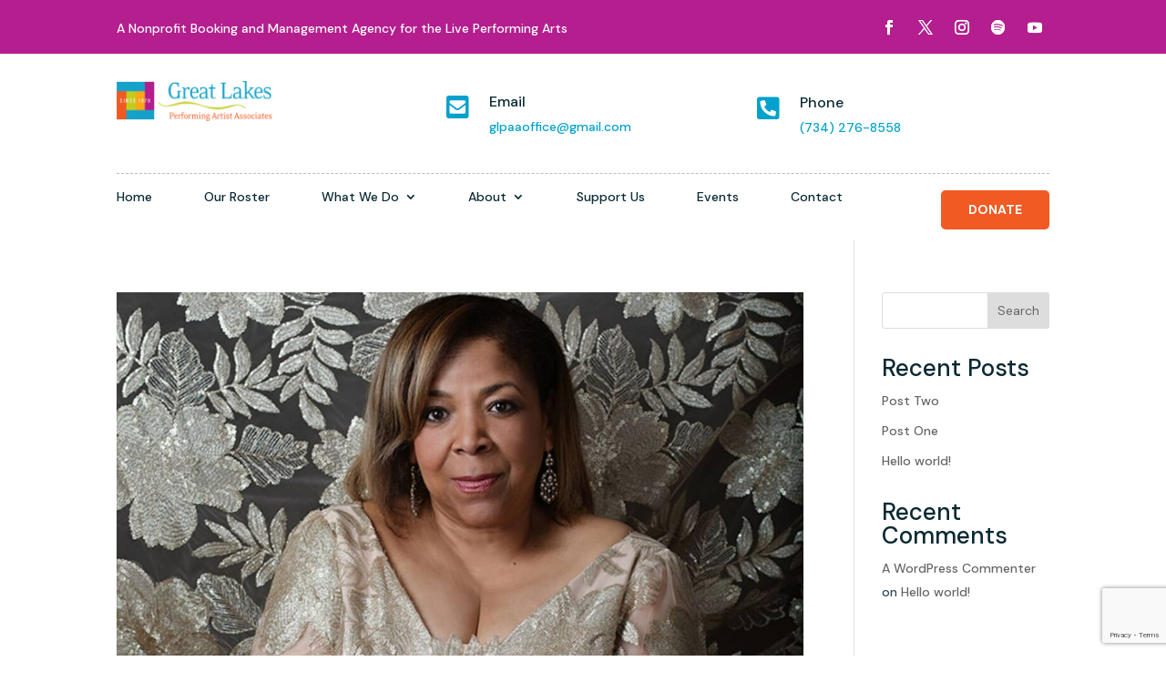

--- FILE ---
content_type: text/html; charset=utf-8
request_url: https://www.google.com/recaptcha/api2/anchor?ar=1&k=6LcEu5MfAAAAAMb83iVxNMtBDoA5Ef7rWSFMsCGG&co=aHR0cHM6Ly9ncmVhdGxha2VzcGFhLm9yZzo0NDM.&hl=en&v=N67nZn4AqZkNcbeMu4prBgzg&size=invisible&anchor-ms=20000&execute-ms=30000&cb=oac44viiaugd
body_size: 48860
content:
<!DOCTYPE HTML><html dir="ltr" lang="en"><head><meta http-equiv="Content-Type" content="text/html; charset=UTF-8">
<meta http-equiv="X-UA-Compatible" content="IE=edge">
<title>reCAPTCHA</title>
<style type="text/css">
/* cyrillic-ext */
@font-face {
  font-family: 'Roboto';
  font-style: normal;
  font-weight: 400;
  font-stretch: 100%;
  src: url(//fonts.gstatic.com/s/roboto/v48/KFO7CnqEu92Fr1ME7kSn66aGLdTylUAMa3GUBHMdazTgWw.woff2) format('woff2');
  unicode-range: U+0460-052F, U+1C80-1C8A, U+20B4, U+2DE0-2DFF, U+A640-A69F, U+FE2E-FE2F;
}
/* cyrillic */
@font-face {
  font-family: 'Roboto';
  font-style: normal;
  font-weight: 400;
  font-stretch: 100%;
  src: url(//fonts.gstatic.com/s/roboto/v48/KFO7CnqEu92Fr1ME7kSn66aGLdTylUAMa3iUBHMdazTgWw.woff2) format('woff2');
  unicode-range: U+0301, U+0400-045F, U+0490-0491, U+04B0-04B1, U+2116;
}
/* greek-ext */
@font-face {
  font-family: 'Roboto';
  font-style: normal;
  font-weight: 400;
  font-stretch: 100%;
  src: url(//fonts.gstatic.com/s/roboto/v48/KFO7CnqEu92Fr1ME7kSn66aGLdTylUAMa3CUBHMdazTgWw.woff2) format('woff2');
  unicode-range: U+1F00-1FFF;
}
/* greek */
@font-face {
  font-family: 'Roboto';
  font-style: normal;
  font-weight: 400;
  font-stretch: 100%;
  src: url(//fonts.gstatic.com/s/roboto/v48/KFO7CnqEu92Fr1ME7kSn66aGLdTylUAMa3-UBHMdazTgWw.woff2) format('woff2');
  unicode-range: U+0370-0377, U+037A-037F, U+0384-038A, U+038C, U+038E-03A1, U+03A3-03FF;
}
/* math */
@font-face {
  font-family: 'Roboto';
  font-style: normal;
  font-weight: 400;
  font-stretch: 100%;
  src: url(//fonts.gstatic.com/s/roboto/v48/KFO7CnqEu92Fr1ME7kSn66aGLdTylUAMawCUBHMdazTgWw.woff2) format('woff2');
  unicode-range: U+0302-0303, U+0305, U+0307-0308, U+0310, U+0312, U+0315, U+031A, U+0326-0327, U+032C, U+032F-0330, U+0332-0333, U+0338, U+033A, U+0346, U+034D, U+0391-03A1, U+03A3-03A9, U+03B1-03C9, U+03D1, U+03D5-03D6, U+03F0-03F1, U+03F4-03F5, U+2016-2017, U+2034-2038, U+203C, U+2040, U+2043, U+2047, U+2050, U+2057, U+205F, U+2070-2071, U+2074-208E, U+2090-209C, U+20D0-20DC, U+20E1, U+20E5-20EF, U+2100-2112, U+2114-2115, U+2117-2121, U+2123-214F, U+2190, U+2192, U+2194-21AE, U+21B0-21E5, U+21F1-21F2, U+21F4-2211, U+2213-2214, U+2216-22FF, U+2308-230B, U+2310, U+2319, U+231C-2321, U+2336-237A, U+237C, U+2395, U+239B-23B7, U+23D0, U+23DC-23E1, U+2474-2475, U+25AF, U+25B3, U+25B7, U+25BD, U+25C1, U+25CA, U+25CC, U+25FB, U+266D-266F, U+27C0-27FF, U+2900-2AFF, U+2B0E-2B11, U+2B30-2B4C, U+2BFE, U+3030, U+FF5B, U+FF5D, U+1D400-1D7FF, U+1EE00-1EEFF;
}
/* symbols */
@font-face {
  font-family: 'Roboto';
  font-style: normal;
  font-weight: 400;
  font-stretch: 100%;
  src: url(//fonts.gstatic.com/s/roboto/v48/KFO7CnqEu92Fr1ME7kSn66aGLdTylUAMaxKUBHMdazTgWw.woff2) format('woff2');
  unicode-range: U+0001-000C, U+000E-001F, U+007F-009F, U+20DD-20E0, U+20E2-20E4, U+2150-218F, U+2190, U+2192, U+2194-2199, U+21AF, U+21E6-21F0, U+21F3, U+2218-2219, U+2299, U+22C4-22C6, U+2300-243F, U+2440-244A, U+2460-24FF, U+25A0-27BF, U+2800-28FF, U+2921-2922, U+2981, U+29BF, U+29EB, U+2B00-2BFF, U+4DC0-4DFF, U+FFF9-FFFB, U+10140-1018E, U+10190-1019C, U+101A0, U+101D0-101FD, U+102E0-102FB, U+10E60-10E7E, U+1D2C0-1D2D3, U+1D2E0-1D37F, U+1F000-1F0FF, U+1F100-1F1AD, U+1F1E6-1F1FF, U+1F30D-1F30F, U+1F315, U+1F31C, U+1F31E, U+1F320-1F32C, U+1F336, U+1F378, U+1F37D, U+1F382, U+1F393-1F39F, U+1F3A7-1F3A8, U+1F3AC-1F3AF, U+1F3C2, U+1F3C4-1F3C6, U+1F3CA-1F3CE, U+1F3D4-1F3E0, U+1F3ED, U+1F3F1-1F3F3, U+1F3F5-1F3F7, U+1F408, U+1F415, U+1F41F, U+1F426, U+1F43F, U+1F441-1F442, U+1F444, U+1F446-1F449, U+1F44C-1F44E, U+1F453, U+1F46A, U+1F47D, U+1F4A3, U+1F4B0, U+1F4B3, U+1F4B9, U+1F4BB, U+1F4BF, U+1F4C8-1F4CB, U+1F4D6, U+1F4DA, U+1F4DF, U+1F4E3-1F4E6, U+1F4EA-1F4ED, U+1F4F7, U+1F4F9-1F4FB, U+1F4FD-1F4FE, U+1F503, U+1F507-1F50B, U+1F50D, U+1F512-1F513, U+1F53E-1F54A, U+1F54F-1F5FA, U+1F610, U+1F650-1F67F, U+1F687, U+1F68D, U+1F691, U+1F694, U+1F698, U+1F6AD, U+1F6B2, U+1F6B9-1F6BA, U+1F6BC, U+1F6C6-1F6CF, U+1F6D3-1F6D7, U+1F6E0-1F6EA, U+1F6F0-1F6F3, U+1F6F7-1F6FC, U+1F700-1F7FF, U+1F800-1F80B, U+1F810-1F847, U+1F850-1F859, U+1F860-1F887, U+1F890-1F8AD, U+1F8B0-1F8BB, U+1F8C0-1F8C1, U+1F900-1F90B, U+1F93B, U+1F946, U+1F984, U+1F996, U+1F9E9, U+1FA00-1FA6F, U+1FA70-1FA7C, U+1FA80-1FA89, U+1FA8F-1FAC6, U+1FACE-1FADC, U+1FADF-1FAE9, U+1FAF0-1FAF8, U+1FB00-1FBFF;
}
/* vietnamese */
@font-face {
  font-family: 'Roboto';
  font-style: normal;
  font-weight: 400;
  font-stretch: 100%;
  src: url(//fonts.gstatic.com/s/roboto/v48/KFO7CnqEu92Fr1ME7kSn66aGLdTylUAMa3OUBHMdazTgWw.woff2) format('woff2');
  unicode-range: U+0102-0103, U+0110-0111, U+0128-0129, U+0168-0169, U+01A0-01A1, U+01AF-01B0, U+0300-0301, U+0303-0304, U+0308-0309, U+0323, U+0329, U+1EA0-1EF9, U+20AB;
}
/* latin-ext */
@font-face {
  font-family: 'Roboto';
  font-style: normal;
  font-weight: 400;
  font-stretch: 100%;
  src: url(//fonts.gstatic.com/s/roboto/v48/KFO7CnqEu92Fr1ME7kSn66aGLdTylUAMa3KUBHMdazTgWw.woff2) format('woff2');
  unicode-range: U+0100-02BA, U+02BD-02C5, U+02C7-02CC, U+02CE-02D7, U+02DD-02FF, U+0304, U+0308, U+0329, U+1D00-1DBF, U+1E00-1E9F, U+1EF2-1EFF, U+2020, U+20A0-20AB, U+20AD-20C0, U+2113, U+2C60-2C7F, U+A720-A7FF;
}
/* latin */
@font-face {
  font-family: 'Roboto';
  font-style: normal;
  font-weight: 400;
  font-stretch: 100%;
  src: url(//fonts.gstatic.com/s/roboto/v48/KFO7CnqEu92Fr1ME7kSn66aGLdTylUAMa3yUBHMdazQ.woff2) format('woff2');
  unicode-range: U+0000-00FF, U+0131, U+0152-0153, U+02BB-02BC, U+02C6, U+02DA, U+02DC, U+0304, U+0308, U+0329, U+2000-206F, U+20AC, U+2122, U+2191, U+2193, U+2212, U+2215, U+FEFF, U+FFFD;
}
/* cyrillic-ext */
@font-face {
  font-family: 'Roboto';
  font-style: normal;
  font-weight: 500;
  font-stretch: 100%;
  src: url(//fonts.gstatic.com/s/roboto/v48/KFO7CnqEu92Fr1ME7kSn66aGLdTylUAMa3GUBHMdazTgWw.woff2) format('woff2');
  unicode-range: U+0460-052F, U+1C80-1C8A, U+20B4, U+2DE0-2DFF, U+A640-A69F, U+FE2E-FE2F;
}
/* cyrillic */
@font-face {
  font-family: 'Roboto';
  font-style: normal;
  font-weight: 500;
  font-stretch: 100%;
  src: url(//fonts.gstatic.com/s/roboto/v48/KFO7CnqEu92Fr1ME7kSn66aGLdTylUAMa3iUBHMdazTgWw.woff2) format('woff2');
  unicode-range: U+0301, U+0400-045F, U+0490-0491, U+04B0-04B1, U+2116;
}
/* greek-ext */
@font-face {
  font-family: 'Roboto';
  font-style: normal;
  font-weight: 500;
  font-stretch: 100%;
  src: url(//fonts.gstatic.com/s/roboto/v48/KFO7CnqEu92Fr1ME7kSn66aGLdTylUAMa3CUBHMdazTgWw.woff2) format('woff2');
  unicode-range: U+1F00-1FFF;
}
/* greek */
@font-face {
  font-family: 'Roboto';
  font-style: normal;
  font-weight: 500;
  font-stretch: 100%;
  src: url(//fonts.gstatic.com/s/roboto/v48/KFO7CnqEu92Fr1ME7kSn66aGLdTylUAMa3-UBHMdazTgWw.woff2) format('woff2');
  unicode-range: U+0370-0377, U+037A-037F, U+0384-038A, U+038C, U+038E-03A1, U+03A3-03FF;
}
/* math */
@font-face {
  font-family: 'Roboto';
  font-style: normal;
  font-weight: 500;
  font-stretch: 100%;
  src: url(//fonts.gstatic.com/s/roboto/v48/KFO7CnqEu92Fr1ME7kSn66aGLdTylUAMawCUBHMdazTgWw.woff2) format('woff2');
  unicode-range: U+0302-0303, U+0305, U+0307-0308, U+0310, U+0312, U+0315, U+031A, U+0326-0327, U+032C, U+032F-0330, U+0332-0333, U+0338, U+033A, U+0346, U+034D, U+0391-03A1, U+03A3-03A9, U+03B1-03C9, U+03D1, U+03D5-03D6, U+03F0-03F1, U+03F4-03F5, U+2016-2017, U+2034-2038, U+203C, U+2040, U+2043, U+2047, U+2050, U+2057, U+205F, U+2070-2071, U+2074-208E, U+2090-209C, U+20D0-20DC, U+20E1, U+20E5-20EF, U+2100-2112, U+2114-2115, U+2117-2121, U+2123-214F, U+2190, U+2192, U+2194-21AE, U+21B0-21E5, U+21F1-21F2, U+21F4-2211, U+2213-2214, U+2216-22FF, U+2308-230B, U+2310, U+2319, U+231C-2321, U+2336-237A, U+237C, U+2395, U+239B-23B7, U+23D0, U+23DC-23E1, U+2474-2475, U+25AF, U+25B3, U+25B7, U+25BD, U+25C1, U+25CA, U+25CC, U+25FB, U+266D-266F, U+27C0-27FF, U+2900-2AFF, U+2B0E-2B11, U+2B30-2B4C, U+2BFE, U+3030, U+FF5B, U+FF5D, U+1D400-1D7FF, U+1EE00-1EEFF;
}
/* symbols */
@font-face {
  font-family: 'Roboto';
  font-style: normal;
  font-weight: 500;
  font-stretch: 100%;
  src: url(//fonts.gstatic.com/s/roboto/v48/KFO7CnqEu92Fr1ME7kSn66aGLdTylUAMaxKUBHMdazTgWw.woff2) format('woff2');
  unicode-range: U+0001-000C, U+000E-001F, U+007F-009F, U+20DD-20E0, U+20E2-20E4, U+2150-218F, U+2190, U+2192, U+2194-2199, U+21AF, U+21E6-21F0, U+21F3, U+2218-2219, U+2299, U+22C4-22C6, U+2300-243F, U+2440-244A, U+2460-24FF, U+25A0-27BF, U+2800-28FF, U+2921-2922, U+2981, U+29BF, U+29EB, U+2B00-2BFF, U+4DC0-4DFF, U+FFF9-FFFB, U+10140-1018E, U+10190-1019C, U+101A0, U+101D0-101FD, U+102E0-102FB, U+10E60-10E7E, U+1D2C0-1D2D3, U+1D2E0-1D37F, U+1F000-1F0FF, U+1F100-1F1AD, U+1F1E6-1F1FF, U+1F30D-1F30F, U+1F315, U+1F31C, U+1F31E, U+1F320-1F32C, U+1F336, U+1F378, U+1F37D, U+1F382, U+1F393-1F39F, U+1F3A7-1F3A8, U+1F3AC-1F3AF, U+1F3C2, U+1F3C4-1F3C6, U+1F3CA-1F3CE, U+1F3D4-1F3E0, U+1F3ED, U+1F3F1-1F3F3, U+1F3F5-1F3F7, U+1F408, U+1F415, U+1F41F, U+1F426, U+1F43F, U+1F441-1F442, U+1F444, U+1F446-1F449, U+1F44C-1F44E, U+1F453, U+1F46A, U+1F47D, U+1F4A3, U+1F4B0, U+1F4B3, U+1F4B9, U+1F4BB, U+1F4BF, U+1F4C8-1F4CB, U+1F4D6, U+1F4DA, U+1F4DF, U+1F4E3-1F4E6, U+1F4EA-1F4ED, U+1F4F7, U+1F4F9-1F4FB, U+1F4FD-1F4FE, U+1F503, U+1F507-1F50B, U+1F50D, U+1F512-1F513, U+1F53E-1F54A, U+1F54F-1F5FA, U+1F610, U+1F650-1F67F, U+1F687, U+1F68D, U+1F691, U+1F694, U+1F698, U+1F6AD, U+1F6B2, U+1F6B9-1F6BA, U+1F6BC, U+1F6C6-1F6CF, U+1F6D3-1F6D7, U+1F6E0-1F6EA, U+1F6F0-1F6F3, U+1F6F7-1F6FC, U+1F700-1F7FF, U+1F800-1F80B, U+1F810-1F847, U+1F850-1F859, U+1F860-1F887, U+1F890-1F8AD, U+1F8B0-1F8BB, U+1F8C0-1F8C1, U+1F900-1F90B, U+1F93B, U+1F946, U+1F984, U+1F996, U+1F9E9, U+1FA00-1FA6F, U+1FA70-1FA7C, U+1FA80-1FA89, U+1FA8F-1FAC6, U+1FACE-1FADC, U+1FADF-1FAE9, U+1FAF0-1FAF8, U+1FB00-1FBFF;
}
/* vietnamese */
@font-face {
  font-family: 'Roboto';
  font-style: normal;
  font-weight: 500;
  font-stretch: 100%;
  src: url(//fonts.gstatic.com/s/roboto/v48/KFO7CnqEu92Fr1ME7kSn66aGLdTylUAMa3OUBHMdazTgWw.woff2) format('woff2');
  unicode-range: U+0102-0103, U+0110-0111, U+0128-0129, U+0168-0169, U+01A0-01A1, U+01AF-01B0, U+0300-0301, U+0303-0304, U+0308-0309, U+0323, U+0329, U+1EA0-1EF9, U+20AB;
}
/* latin-ext */
@font-face {
  font-family: 'Roboto';
  font-style: normal;
  font-weight: 500;
  font-stretch: 100%;
  src: url(//fonts.gstatic.com/s/roboto/v48/KFO7CnqEu92Fr1ME7kSn66aGLdTylUAMa3KUBHMdazTgWw.woff2) format('woff2');
  unicode-range: U+0100-02BA, U+02BD-02C5, U+02C7-02CC, U+02CE-02D7, U+02DD-02FF, U+0304, U+0308, U+0329, U+1D00-1DBF, U+1E00-1E9F, U+1EF2-1EFF, U+2020, U+20A0-20AB, U+20AD-20C0, U+2113, U+2C60-2C7F, U+A720-A7FF;
}
/* latin */
@font-face {
  font-family: 'Roboto';
  font-style: normal;
  font-weight: 500;
  font-stretch: 100%;
  src: url(//fonts.gstatic.com/s/roboto/v48/KFO7CnqEu92Fr1ME7kSn66aGLdTylUAMa3yUBHMdazQ.woff2) format('woff2');
  unicode-range: U+0000-00FF, U+0131, U+0152-0153, U+02BB-02BC, U+02C6, U+02DA, U+02DC, U+0304, U+0308, U+0329, U+2000-206F, U+20AC, U+2122, U+2191, U+2193, U+2212, U+2215, U+FEFF, U+FFFD;
}
/* cyrillic-ext */
@font-face {
  font-family: 'Roboto';
  font-style: normal;
  font-weight: 900;
  font-stretch: 100%;
  src: url(//fonts.gstatic.com/s/roboto/v48/KFO7CnqEu92Fr1ME7kSn66aGLdTylUAMa3GUBHMdazTgWw.woff2) format('woff2');
  unicode-range: U+0460-052F, U+1C80-1C8A, U+20B4, U+2DE0-2DFF, U+A640-A69F, U+FE2E-FE2F;
}
/* cyrillic */
@font-face {
  font-family: 'Roboto';
  font-style: normal;
  font-weight: 900;
  font-stretch: 100%;
  src: url(//fonts.gstatic.com/s/roboto/v48/KFO7CnqEu92Fr1ME7kSn66aGLdTylUAMa3iUBHMdazTgWw.woff2) format('woff2');
  unicode-range: U+0301, U+0400-045F, U+0490-0491, U+04B0-04B1, U+2116;
}
/* greek-ext */
@font-face {
  font-family: 'Roboto';
  font-style: normal;
  font-weight: 900;
  font-stretch: 100%;
  src: url(//fonts.gstatic.com/s/roboto/v48/KFO7CnqEu92Fr1ME7kSn66aGLdTylUAMa3CUBHMdazTgWw.woff2) format('woff2');
  unicode-range: U+1F00-1FFF;
}
/* greek */
@font-face {
  font-family: 'Roboto';
  font-style: normal;
  font-weight: 900;
  font-stretch: 100%;
  src: url(//fonts.gstatic.com/s/roboto/v48/KFO7CnqEu92Fr1ME7kSn66aGLdTylUAMa3-UBHMdazTgWw.woff2) format('woff2');
  unicode-range: U+0370-0377, U+037A-037F, U+0384-038A, U+038C, U+038E-03A1, U+03A3-03FF;
}
/* math */
@font-face {
  font-family: 'Roboto';
  font-style: normal;
  font-weight: 900;
  font-stretch: 100%;
  src: url(//fonts.gstatic.com/s/roboto/v48/KFO7CnqEu92Fr1ME7kSn66aGLdTylUAMawCUBHMdazTgWw.woff2) format('woff2');
  unicode-range: U+0302-0303, U+0305, U+0307-0308, U+0310, U+0312, U+0315, U+031A, U+0326-0327, U+032C, U+032F-0330, U+0332-0333, U+0338, U+033A, U+0346, U+034D, U+0391-03A1, U+03A3-03A9, U+03B1-03C9, U+03D1, U+03D5-03D6, U+03F0-03F1, U+03F4-03F5, U+2016-2017, U+2034-2038, U+203C, U+2040, U+2043, U+2047, U+2050, U+2057, U+205F, U+2070-2071, U+2074-208E, U+2090-209C, U+20D0-20DC, U+20E1, U+20E5-20EF, U+2100-2112, U+2114-2115, U+2117-2121, U+2123-214F, U+2190, U+2192, U+2194-21AE, U+21B0-21E5, U+21F1-21F2, U+21F4-2211, U+2213-2214, U+2216-22FF, U+2308-230B, U+2310, U+2319, U+231C-2321, U+2336-237A, U+237C, U+2395, U+239B-23B7, U+23D0, U+23DC-23E1, U+2474-2475, U+25AF, U+25B3, U+25B7, U+25BD, U+25C1, U+25CA, U+25CC, U+25FB, U+266D-266F, U+27C0-27FF, U+2900-2AFF, U+2B0E-2B11, U+2B30-2B4C, U+2BFE, U+3030, U+FF5B, U+FF5D, U+1D400-1D7FF, U+1EE00-1EEFF;
}
/* symbols */
@font-face {
  font-family: 'Roboto';
  font-style: normal;
  font-weight: 900;
  font-stretch: 100%;
  src: url(//fonts.gstatic.com/s/roboto/v48/KFO7CnqEu92Fr1ME7kSn66aGLdTylUAMaxKUBHMdazTgWw.woff2) format('woff2');
  unicode-range: U+0001-000C, U+000E-001F, U+007F-009F, U+20DD-20E0, U+20E2-20E4, U+2150-218F, U+2190, U+2192, U+2194-2199, U+21AF, U+21E6-21F0, U+21F3, U+2218-2219, U+2299, U+22C4-22C6, U+2300-243F, U+2440-244A, U+2460-24FF, U+25A0-27BF, U+2800-28FF, U+2921-2922, U+2981, U+29BF, U+29EB, U+2B00-2BFF, U+4DC0-4DFF, U+FFF9-FFFB, U+10140-1018E, U+10190-1019C, U+101A0, U+101D0-101FD, U+102E0-102FB, U+10E60-10E7E, U+1D2C0-1D2D3, U+1D2E0-1D37F, U+1F000-1F0FF, U+1F100-1F1AD, U+1F1E6-1F1FF, U+1F30D-1F30F, U+1F315, U+1F31C, U+1F31E, U+1F320-1F32C, U+1F336, U+1F378, U+1F37D, U+1F382, U+1F393-1F39F, U+1F3A7-1F3A8, U+1F3AC-1F3AF, U+1F3C2, U+1F3C4-1F3C6, U+1F3CA-1F3CE, U+1F3D4-1F3E0, U+1F3ED, U+1F3F1-1F3F3, U+1F3F5-1F3F7, U+1F408, U+1F415, U+1F41F, U+1F426, U+1F43F, U+1F441-1F442, U+1F444, U+1F446-1F449, U+1F44C-1F44E, U+1F453, U+1F46A, U+1F47D, U+1F4A3, U+1F4B0, U+1F4B3, U+1F4B9, U+1F4BB, U+1F4BF, U+1F4C8-1F4CB, U+1F4D6, U+1F4DA, U+1F4DF, U+1F4E3-1F4E6, U+1F4EA-1F4ED, U+1F4F7, U+1F4F9-1F4FB, U+1F4FD-1F4FE, U+1F503, U+1F507-1F50B, U+1F50D, U+1F512-1F513, U+1F53E-1F54A, U+1F54F-1F5FA, U+1F610, U+1F650-1F67F, U+1F687, U+1F68D, U+1F691, U+1F694, U+1F698, U+1F6AD, U+1F6B2, U+1F6B9-1F6BA, U+1F6BC, U+1F6C6-1F6CF, U+1F6D3-1F6D7, U+1F6E0-1F6EA, U+1F6F0-1F6F3, U+1F6F7-1F6FC, U+1F700-1F7FF, U+1F800-1F80B, U+1F810-1F847, U+1F850-1F859, U+1F860-1F887, U+1F890-1F8AD, U+1F8B0-1F8BB, U+1F8C0-1F8C1, U+1F900-1F90B, U+1F93B, U+1F946, U+1F984, U+1F996, U+1F9E9, U+1FA00-1FA6F, U+1FA70-1FA7C, U+1FA80-1FA89, U+1FA8F-1FAC6, U+1FACE-1FADC, U+1FADF-1FAE9, U+1FAF0-1FAF8, U+1FB00-1FBFF;
}
/* vietnamese */
@font-face {
  font-family: 'Roboto';
  font-style: normal;
  font-weight: 900;
  font-stretch: 100%;
  src: url(//fonts.gstatic.com/s/roboto/v48/KFO7CnqEu92Fr1ME7kSn66aGLdTylUAMa3OUBHMdazTgWw.woff2) format('woff2');
  unicode-range: U+0102-0103, U+0110-0111, U+0128-0129, U+0168-0169, U+01A0-01A1, U+01AF-01B0, U+0300-0301, U+0303-0304, U+0308-0309, U+0323, U+0329, U+1EA0-1EF9, U+20AB;
}
/* latin-ext */
@font-face {
  font-family: 'Roboto';
  font-style: normal;
  font-weight: 900;
  font-stretch: 100%;
  src: url(//fonts.gstatic.com/s/roboto/v48/KFO7CnqEu92Fr1ME7kSn66aGLdTylUAMa3KUBHMdazTgWw.woff2) format('woff2');
  unicode-range: U+0100-02BA, U+02BD-02C5, U+02C7-02CC, U+02CE-02D7, U+02DD-02FF, U+0304, U+0308, U+0329, U+1D00-1DBF, U+1E00-1E9F, U+1EF2-1EFF, U+2020, U+20A0-20AB, U+20AD-20C0, U+2113, U+2C60-2C7F, U+A720-A7FF;
}
/* latin */
@font-face {
  font-family: 'Roboto';
  font-style: normal;
  font-weight: 900;
  font-stretch: 100%;
  src: url(//fonts.gstatic.com/s/roboto/v48/KFO7CnqEu92Fr1ME7kSn66aGLdTylUAMa3yUBHMdazQ.woff2) format('woff2');
  unicode-range: U+0000-00FF, U+0131, U+0152-0153, U+02BB-02BC, U+02C6, U+02DA, U+02DC, U+0304, U+0308, U+0329, U+2000-206F, U+20AC, U+2122, U+2191, U+2193, U+2212, U+2215, U+FEFF, U+FFFD;
}

</style>
<link rel="stylesheet" type="text/css" href="https://www.gstatic.com/recaptcha/releases/N67nZn4AqZkNcbeMu4prBgzg/styles__ltr.css">
<script nonce="kGiUyUiiowYw-EY-6FUd2A" type="text/javascript">window['__recaptcha_api'] = 'https://www.google.com/recaptcha/api2/';</script>
<script type="text/javascript" src="https://www.gstatic.com/recaptcha/releases/N67nZn4AqZkNcbeMu4prBgzg/recaptcha__en.js" nonce="kGiUyUiiowYw-EY-6FUd2A">
      
    </script></head>
<body><div id="rc-anchor-alert" class="rc-anchor-alert"></div>
<input type="hidden" id="recaptcha-token" value="[base64]">
<script type="text/javascript" nonce="kGiUyUiiowYw-EY-6FUd2A">
      recaptcha.anchor.Main.init("[\x22ainput\x22,[\x22bgdata\x22,\x22\x22,\[base64]/[base64]/[base64]/ZyhXLGgpOnEoW04sMjEsbF0sVywwKSxoKSxmYWxzZSxmYWxzZSl9Y2F0Y2goayl7RygzNTgsVyk/[base64]/[base64]/[base64]/[base64]/[base64]/[base64]/[base64]/bmV3IEJbT10oRFswXSk6dz09Mj9uZXcgQltPXShEWzBdLERbMV0pOnc9PTM/bmV3IEJbT10oRFswXSxEWzFdLERbMl0pOnc9PTQ/[base64]/[base64]/[base64]/[base64]/[base64]\\u003d\x22,\[base64]\\u003d\x22,\x22IsKEED8uw5DCunNNwogvwq9QK1dNV1fDkMOlwo5fVzhtw6HCuAHDsxTDkRgdGlVKOyQRwoBRw7PCqsOcwo/CkcKra8OCw4kFwqkiwpUBwqPDt8OtwozDssKDMMKJLgcRT2Bfa8OEw4l8w5cywoMvwoTCkzIsSEJaTMKvH8KlW1LCnMOWQXBkwoHCmcOzwrLCklXDoXfCisOPwq/CpMKVw7Ubwo3Dn8Odw4TCrgtZNsKOwqbDu8Kbw4IkbsOnw4PClcOiwqQ9AMOBHDzCp3cWwrzCt8OiGFvDqxxYw7x/[base64]/DuMOCUcO3w6TDqwnChcO3wociCsO7PirCgsOeMHhwHMOWw7rCiTrDk8OEFH4iwofDqlXCpcOIwqzDr8O1YQbDusKHwqDCrFHCqkIMw4fDscK3wqoDw4MKwrzCgsKjwqbDvWTDisKNwonDqHJlwrhZw5U1w4nDucKrXsKRw7YqPMOcXsKeTB/[base64]/[base64]/ChcOBFHwMw580UxhOQsKuwqbCglRzAsOCw6jCvMK8wo/[base64]/DiSI0JsOpBcONMcKQJkbCg8KzMTDCm8KKwrnChUbCukMFdcOVwr7DiwgndC9fwoDDrcOXwqgew6ckwrbCtmc+w7rDtsO1wokKAU/Ck8KGG2FLCVbDr8KXw6ATw65YDMK5azfCqkIUZsKJw5rDtW1VMFk6wrDCizZ4w5UzwpnCqV7DrG1TEcK4eHPCrsKSwpMQTi/[base64]/CnsOzZcKVBGlDTiF6ZwQ0wp3Dji9ULcKqwqzChHTCojJ4w5InwqYUHWsRw6XCh3zCrlPDn8K6wolBw4lKIsOYw7Azwo7CvsKtGWHDm8O/b8KgOcKjw7bDk8Oow47DnxTDriwAABrCin9fC3/CoMOlw5Qxwp7Cj8K8wpDDpDk7wrEYC17DuDkewpfDuTjCkUF4wqHDo1vDhR/[base64]/CqjTCgMKLOCXDiw7DignDt8KSw7tdwp5Cw5HCksKvwp7Cg8Kgf0DDgMKAw4x8AQMqw5sQOsO5P8KvDcKuwrd9wr/DscOCw7p+dcKqwovDpgsZwrnDtcOUYsKQwqIdZsO1QsK2OcOYRMO9w6LDmnzDhsKsEMKZcSbCmCrDsG0BwoZSw4HDtl/Chn7CncKAe8OLQy3DtMORKcKcesOCFSnCusOJwpTDl3V3P8OTPsKsw6TDnhXDqMOTwrjCpsKia8Klw6HCk8Oqw4LDkhgkD8KDScOKOCQrRMOPYirDvy3Do8K8UMKvVMK9w6HChsKJMgrCv8KbwojCuRRow5PCqWAfQMO6QQh8wr/DmyPDhMKEw6DCisOqw4wmAMO4wpHCiMKALsOMwocSwpTDgMK5wqDCk8KFATMDwpJWcGrDnFbCmGbCrBXDkHjDmcO1bCkBw5fCgnzDvFwDVCHCusOOLsOOw7/[base64]/JRRMRsKvwpUhw5HCkQXCknQwNVDDgMK7wrlAwobDmVHCl8KZw6diw6xGfzTCkiQzwo/DqsKsNcKyw45Ew6RxI8OVV34Ww4rCtUTDn8O5w4QTeGkHWBjCnlbCtAgRwpPDjT/[base64]/wqcMw4jCohpGJsO8w7IheMODwoPCrsOwN8KyejjCoMO/CwDCk8K7RcKKw4jDkF3CjsOgw7bDs2zCoyDCpEvDqRkrwrczw502YcOxwqcvdlZ9wq/DqjbDssOHQ8KTHVDDj8KDw7bCtXscw7oha8Oewq5qw7ZEBsKSdsOAwrR6JlQkNsKFw5lcb8Kfw5fCo8O6IsK+FcOowrfDq3MgL1Ugw71dal/DoR7DtEtuwrLCpR92ZMOmwoPDosO/wodqw5PCvkxQT8K2UsKdwqlzw7/DoMKZwoLCncKgwqTCk8KSdi/CvhplbcK/MVJ2QcKLIcKWwozDg8OpYSvDr2/DgSjChh1vwql5w5c7AcOOwrbDsUIaPhhGw6YvIgNvwpPCmG1Cw5wMwoJ/wphkI8OBPVAXw43CtE/DmMO1w6nCjsKAwo4SJybCqBodw4HCkcKowpc/wqFdw5XDtG3CmhbDh8OFBsK5wpgcPQBMQcK6fMKocAhRUkVfd8OCHMOaaMOww7YFKl5Mw5rCjMK+d8KNL8ODwpPCsMKOwprCokvDjCkPKcOyZMK9Y8OdLsORIsOBw70nwqFLwrfDpcOtaxR1cMKrw7bCr3bDqXlvIcK9MiIEBGvDoXkFP33DjizDiMKXw4/Cr3JcwpPDoWlURF1SCsOtw4Ycw4lUw792IW3DqnYNwp1OS2jCijXCmTPDhMOiwoPCnQoqK8K8wo7DlsO1MERVeQJww5oaeMKjwrLCkWEhwpF/HjJQw5kNw4HCpREtYXN8w5JENsOUJsKDwojDpcKvw7l2w4HDhAzDo8OYwpJHEsK9wqIpw6x0NA9fwrsRMsK0Ij3CqsOTasOVIcK+HcOQZcOAUEDCi8OaOMOsw781BRkJwr/CuE3CpTjDp8ONRBnDlzhywoRLJ8OqwrJqwq4be8KPCsK4EyQiJC07w4M0wprDmRDDnX1Iw47CsMOwRwMTfcO7wrnCr1sDw48bdcOVw5bCnMK2woPCsV/ClnZEfk8pWMKXXsKvYMOWbsK1wqxiw6YJw7kXQ8O4w41fBsO5dWxLRsO8wpc2w5bCsCULeyRmw4xFwrfCjyhywrXDo8OGYnEYRcKcOU7CpDDDvsKWW8K3IxfCt2/ClMOKRsKvw78Uwp/[base64]/Dk0YmJWrDk8Opa8OSwqh/w4zDgF3CpHxDwqVewpHDtR/ChgxYPMOhHXXDg8KwKiPDgC4KD8KFwq/Dj8KaGcKCZ3Zsw4ZtPsOgw6LDh8Kpw57CrcO+Xlobwo/[base64]/OyB8wpPDvRjDlAHDhC9VwrbDihvCvxgZw48Nw5HDmx/CuMKUVcKMwrDDk8Osw6cvGiBvw7BpN8KWwo3Co23DpsOUw60MwpvDnsK1w5DCggdvwqfDsw9gEMO8MSRcwrPDisOjw7fDpiRdfcOpAMO3w5lRfMOoHFgZwoMPZ8Ohw74Mw7k9w4nCuGVuw5HCgsKuw6rCjMKxCkkVIcOXKS/Do2PDog8dwqTCkcKpw7XDjB/DisKgIRzDhMKGwpbCkcO0bCjCr1/Cmkg6wqrDiMKjAsKpWcKjw6d/[base64]/CikwmdMKiScOJwqTChMOsw7/CskvCl8KceUoyw4XDmHnCqnrDuFzDq8Khwr8Jwo/Ch8O1wo14fhBnXsO9QmsNwpfCjSlcaBhOR8O2BcOBwp/Dpzdtwp7DqDFjw67DnsOBwqN+wqjDskDDn2/CusKLQsKVJ8Ozw4wnwqBfwrTCl8KpS1E2VC7Ci8KGwoFHw5PCtQptw79jKcK5wr/DgcKrKMK6wrTCk8KXw40Nw7NFO05RwpQ+JxPCp3zDgsOhPA3Ck3DDgTZsCsObwqbDnHAxwpbDj8KnKWwsw7/DvsOYJMOXITLCiBjCuBRRwpEIT27DnMOnw5ZOZH7DpEHCo8O2cR/DtMK6FEVAIcKPbS5EwqfDi8O/eGUSw7hyTSYnwrYbLTfDscKzwpUnPcOgw7jCgcOdDxLClcOUw63DqUjDl8O3w4IYw487C0vCv8KEC8OtWwrCj8KQLGPClcKhwpF3WkRsw6smSWx5a8O9wph/[base64]/CsMOoazQ6wrNUL0x7w6BTSxfDvzLCs38TwrNiwrEswqBsw4k3wqLDiU1aU8Ouw6LDnxBjwrfCr2zDlcK1XcKFw5XDkMKxwoHDi8KBw43DvQ7CsAl9wq3CkmNMTsOCw50Aw5XCuADCpMO3a8ORwqXClcOwCMKQwplOMjzDhcOUPA1FJHJmH1N/MV/Cj8O8ZmoLw4lEwrJPFEdmwofDmsKXFFMtSsOQJQBlaCcAfMOkWMOdC8KGIcOlwoYaw4ZhwpQOwqkfwq5CJjxvFXVWwrcMZkPDscOMw5s9wp3DuGvDvTvCgsOOwq/CqmvCt8OgSsOBw6kpwoTDhWU6AVYkP8OlaV0pVMKHHsKRVyrCvT/DucO0NA5Ewqc6w5Nlw6XDtsO2CCcTGsOIwrbCqCTDhXrDi8KzwrPDhlJ/[base64]/Dr2XCnUczZMKXwo3CsGFoIT9LciU9RFVCwpdmClfCgErDk8K8w5vCok4mMXTDvREMMFXCpsK4w7A/ccKcCEsUwrpCb1V8w6PDusObw7/CuS0kwoUwcmAEw4Baw63Cm3h6wphUNcKPwqjClsOqw5wVw5lIBsOFwoXDpcKDHsOjwp3DvUXCmVPCr8O5w4zDjD0+bD1owrfDuB3Dg8KyPjDCqAltw7bDhgbCuw0yw6F/wqXDscO5wrVFworClS/DssONwqA+DD8xwrY2FcKQw63CgTvDg0vCt0DCscOnw7JfwqLDtsKCwprCqhFjYsOPwqnDq8OvwrFHcnzDoMKywrdTTsKKw5/[base64]/[base64]/CoF7ChRLDscOYwoVzCcOqwpJgYsOQKcOCAMOTw7XCocKlw499wodlw7nDgz8Qw6ABwpbCkHBcQ8KwfcOfwqXDg8OkeRI/worDvxlLYDJBPgrDgMK0UcKvWy4+ecOiXcKBwo7CksOww6DDp8KcUEDCrsOTVcOPw6PDhcOhfhnDlEg0w7bDvsKIQXfCssOrwp3Chk7CmcO4bsKoasO3dcKKwpzDnMK4LMObw5cjw5weeMOMw5piw6oeaXM1wppzw6zCicKLwrNRw5/Cq8OtwroCw63DqybCkcOXw5bDhjsMZMK0wqLDgF1Hw4MgdcO3w6RTN8KuFXZ8w7QBO8OaEQ1Zw6UZw6AywpRedGMBEh3Dl8OqXQHCjTIsw7rDuMKIw6/DrmXCqGnCgcKiw74kw4fDmWFBKsOaw5sLw7DCrhTDtjrDhsO/w6rCnh3Ci8OmwoTDqE7DiMO9woLCtcKLwrzCqW0HdsOvw64uw5PCgcOEQ0vCrMOCV3zDlSTDnR0Owq/DrxDDq3/DsMKVFnLCicKFw7p1eMKRMj0wPVfDv1AuwqRkCgbDsEHDqMO1w4EqwpxCw6ZkEMOCwpd0MsKhwpM6XxAiw5DDvsOPH8OLZBk4w5VsScKTwol4PQ9hw5jDncKiw7k/STrCucOaHMO8wqrCvMKJwr7DsDnCqMKkPgbDq0/[base64]/DjB/DgQXDlMK5w4AjRMO8w5vDoW1oOyDDjxjDn8K9w7/Do2wgw6HCm8O8EMODKUkIw4jCgH8jwrhzQsOiw5/CtW/CjcKKwp5dNMKCw4zChCbCgyjDisKwOilBwr9LKi1sHcKCwr8EFSXCgsOuwrs2wp7Dt8KLaRkDwrU8wqDDh8KwKBV/dsKSYHZnwqNOwonDoFZ4I8KKw70OfWFEWnxJJwEwwrYlRMOxFsKsHTzCmcONRSjDhVjCpcKna8OJdUsLY8OBw79GbsOTaSjDq8OgFsK0w7VrwrsTJHfDu8OdUMKMbl/[base64]/DnMO2w6M1wojCuk0NwoEcw7YUYFDCp8O7F8OCGMO+O8KpVsKaAzpVRA5STV7CuMOMw7HCqmF+w6JgwrPDlMO0XsKdwqXChgUewrF+fmHDpQTDmQoTw5o/CxzDiy0Jwp1uwqRhD8OZOU1ew7RwfsO+BFU8w6hBw4PCq2YRw5Npw7pQw6fDgg5SCxhPOMKrQsK/O8KodWADQcK5wr/Ct8Olw4AhFcK7JsKuw5HDtsO0BsO2w7nDs3FcL8KFVUAWQcKZwqApYmrDhcO3wrlSQTMTwqNeMsOGwqZ0PcOywp7DsX4JPVcMw6wAwpIXS0wyXcKBJMKdIjXCm8OOwozDsGdVHMKdXV8Xwo7Dg8K/KcKpJsKEwoZ4wqfCtRwGwrI6cwvDuWEZw40qHGLClsKhZChcdVjDqsK/cSPCgj3CuRB8RAtRwqLCp3zDgGlbwpDDmAAvwpQDwr4VOcOtw51sLGrDo8KOw79hXAYdOcKqw7TDmm1WKQHCkE3CmMOEwqIowqPDpTPCk8OPQsOIwqnClMK9w7xZw6Rvw7zDgMKYwrhJwqdawrfCq8ODG8OhacKwbEYQKMK4woHCucOPPMOuw5/Ci0DDicKySxzDvMOSCjJiw78gd8OrRMKMKMOcIsOIwq/CrGQew7dJw79Owpglw4jDmMKuwrPDmhnDs1nDsztJScOfMcOAwqN/woHDoizDksO2csOOw4UDZwYEw4RxwpwPYsKiw682Ig0ew6PCnhQwQMODcW/[base64]/DncO6JMOxG8O3wpHDlCh/GWHDtigowqgSw6bDsMOrAml4wrHCk2t8w6jCssODHsOrfcKgfwR3w5XDvDXCl1LCv35pBsOqw65RJCQUwppKfynCvxYidcKIwrfCvh9tw4vCthLCrcO8wpzDlx/DhsKvAMKrw7TCgC7Dj8O0wpnCkl/Doxdfwo1hwp4kPEnCm8OOw6HCvsODYMOZWgnCscOPeRYfw7YlbBrDvwHCt1cyDsOCRl3DinLDp8KWwpnCgMKjKmB5woHDr8K6woEUw6IRw7jDqRjCocKhw7V/[base64]/AC3CtmJmMAXClMKyEcKqwpMNw4tVw7N4w5XCp8KxwpFqw6vCgMKMwo9uw5HDocKDwpx8C8KSMMOBXsKUJ1ZwIyLCpMOVMcKCw7XDqMKdw7vCjlppwr7Cm1YCL2LCt2/Ch1vCucOdBC3CiMKTJDkcw7vCm8K2wrJHacKgwqwDw78EwqwWFnxtbcOywrlWwpvCoWTDpsKUCDfCjirCl8K/wpNIf2p1NUDCn8OsGMKlRcKVVMOkw7wwwrXCqMOALcOQwrZqOcO7PyHDoxdJw7/[base64]/VTg+LsOsJEnDmDzCv8OmwoYXw7E0wo5GJ0IlK8KVcF7CscKja8KqIVtzHizCi38Cwo3DomxdQsKtw7RnwrJjw648wpFmfERoOcO9F8O+w6wjw7l2w7DDgMOgNcK5wqEddgoLFcKJwplhVRU4ZEMgwpbDhcKOCMKiE8KaID7CqH/DpsOiOMOXLkdzwqjDlMOOe8OWwqIfC8KOLULCvsOvw7fCq13DphNbwrnDksOzw5QFZ1loO8ONfhfCgkLCuH0bw47DvsOLwovDlT7DlRZMOBlBZMK1wpUkQ8Oywrhew4EPO8K8w4zDqsOPw6pow5TCl18SOBXCjMK7w7JhTcO8w5/DisKHwq/CgFBqw5F9ABN4SV4fwp1twodzwoloGsK7TMOuwr3Cs25/C8Oxwp3Dm8OVMHB9w6PCgw3Dt0vDoELCnMK/dVVhBcO7F8O0w4YZwqHCjFTCtMK7w7/DicOUw7s2UVIcb8OlUAPCk8OFIXt6w6s1w7XDoMOGw77CuMKHwrrCuC19w6DCvMK8wophwr/Dgw1Twr3DpMKyw41Two0wUcKUE8ORw6zDiUNhZi54wqPDtMKQwrHCiX7Dsn/DgizCkFvCiwXDgFUewp0NXBrCmsKIw5rDlcKdwpt9B2LCuMKyw6rDlkp6H8KKw4fCnz5jwr1vJX8iwpg/[base64]/DuMK+WsKwwpgnw5HDvMKWwo/Dlxs7WMKowqLDoFHDgMO0w4IfwppDw4rCksOIw7rCsjVqw7d+wpVOw4/CuDfDt0dpRFNgEcOUwoMKSsOhw7zDilrDr8Ocw5FOYsO+CnjCuMKrIgEyUl4vwqR0wqhmbUHCvMOzeknDlMKhL1w/w4ljE8KRw6vCiSfColLClCvDpcK5wobCosOtEMKQUj7DvnVMw6Boa8Olw7guw6wDK8OJBwXDkMK5ScKvw4bDicK/dXoeM8KfwqTDtmxzwoHCikLCg8KtGcOdGlDDoRrDohHCvcOiMWTDqiUdwrVQH2xvI8OSw4VlAMKkw7jDo2bCimnCrMO1w7/[base64]/LcOrwojChQfCsDFzW8OIOxl8bcOpw4RQw5c6wo7CksOmLRhiw6nCggvDpcK9bDJBw7rCqB/CoMOcwrzDhkfChBofA0/DgXYxDcKzwqfDlxLDr8O/BQbCtllvI05ScMKDRSfCmMOUwoh0wqg/w7pOJsKgwqfDjsK1w7rCqR7CqEpif8OhAsOnD13DksOKeH0sN8OqZ30MP2/ClcOowpnDg1zDvMKywrElw7AZwqAgwqYnbEvCisKbHcKhFsK+JsO0W8Ojwpckw5Z6XzMDU2Y3w5rDgWvDkn97wonCo8O4PWdaEzDDkcKtKwEjOcKRPhvCksOeEQgxw6Vxw6jCssKZfGnCu2/[base64]/DlsO/PQQIQSnDm8KowrAlZxbDn3gyOTkjFsOWKRPCg8K1w5YZTCFDUA/DusO+EcKGEsKLwqfDkMOwX03DuG3Dujktw6/DrMOyY3rCsQQtS0TDpQoBw6d5EcOKIhfDkh3CuMK+e2dzMWfCjAosw78dUnEFwrt7woMWQ0nDqcO7wpzCm1w7cMONF8KRSMOJe2wMG8KPD8KIwqIIw4XCqiFoFxbDqhQnMsK2DVZTAT4EMWpYBTXCn2/Dt2vDmCo6wrlOw4QsRsKMIF8wesKxw7bDlsOYw53CvmRuw7sYTMKqYsODUlXCoVZaw5FeBkTDjSzCvcOcw73CgF5XTifDsC0HXMOUwrZ/GyhiS0FXT29rI3HDu1bCksKtBBHCkgvDpzzCigLDnjvDhj/CrxjDtsOCKsKZM2bDtcOOQ2QBODBGXBvCu2ArSQUIS8Kgwo7CucOJX8ONbMKRN8KqehArUWhTw6bCssOCHkBKw7zDvX/CoMOAw5HDkH7Co2Yhw5R4wqgHJcKwwpTDt3svwobDtDrCg8KmBsOKw7QtPMKtWiRFN8Knw7hAw6vDnzfDtsOOw5/Ci8K3wo8ew7/Csn3DnMKaKcKBw6TCjMKLwprCjUvCjANgVWHCmChsw4Yzw6LDoRHDgMK7w57DgAtcEMKZw5TClsKsW8Kmw70fw4rDu8OLw7jDlcObwq3CrMO4HzMebQUpw7BpFsOEL8KtWAt/UTFUwoDDgMOewqMhwpXDtisFwpQhwqbCsgPCjQhEwqnDqBPCnsKOcQB8dzzCkcKrVsOUwoojXsKJw7PCpDvCv8O0I8O5D2LCkDc1w4jCsgvCvWUMMMONw7LDu3bCgcKvAsObSGMDWMOmw7x0KSzCgj/ClnVhMcOhEsOgwrfDhSLDq8OhRRLDryXCpBNlYsK7wpXDgw3Cgz3Dl1LDr1/Cj1PCtTAxGBXCicO6X8O7w5/[base64]/ccOzZSUBGMKKwqbDk1Yzw4c4BlbDvzrDoC/[base64]/w5DCtA9LYcK7U8KHVsOicjjDrXfDhsOqwoXCocKawqnDs8Oyb8Kuw70mUsKRwq06wqXCh3gew5Eswq/DgzTDgXgcGcOZV8OTbycwwqgIOcObFMOdM1lFBFHCvibDskvDgDPDpcOONsOQwqnDvVAgwrcGH8KtVC/DvMOrw4pPdF1ew4Ucw4pkQcOtwoc4DXXDixQQwoNiwqYHCUQrw5nCkMOUWn/CrHvCgcKNecK0BsKFJShmcMK/wpPChsKXwptOb8Kdw65TLjAdWx/CjcOWwqAhwr5oAcKSw40IVVRUPTTDrBd3wobCr8Kew4TCnWF0w5YFRCXCvMKAI2dUwrTCkcK7WQBlKH/DucOswo4qwq/[base64]/Ci8OlTUvDlMKjw5zClyI8wqw1w7jCtcKjasK1AcOULDh/wqpyCsOgHm48wpPDtgXDvH1mwrQ+PT7DlcK8GmpmGRDDscKVw4UbCsOVw4rCoMObwp/DizspBUHDlsKEw6HDlBoCw5DDuMOtw4t0wr7DrsK5wpDClcKeczYIw6HCkHXDqHAfw7jCtMKjw4xsccOdw4kPOMKcwrMqCMKpwobCrcKyRsOyMcK+w6nCoBnDqcKzw7p0RcOJbMOsWcOow63Ci8OrO8OUdCDDpjIDw75/w7bCvMKmCsOnGsOBO8OVEHkFWhfChzXCisKeV2sewrFyw5bDikNkGA3Csz5teMODc8Oaw6bDpsORwr/CgSbCrUjDvn9wwp7CqAvDqsOQwqnDnhnDm8KCwoN+w5dbw6Ycw4QFMAPCnBTDvXRiw6HDnBAGC8OfwqIHwpFhOMKGw6zCiMO7O8KzwrjDs0nClDrClB7DmcKidjwgwrsscXIZwo3DjF83Iy/Cm8KtEMKPNW/DvcKEScOpDsKzTFjCohbCosOhfGMrY8KObsKfwrbDgnrDvW8uw6rDicOcTsOew5LCnHzDhMOMw77DtcOEIcO+wrLDjzFjw5FGNcKFw4jDgUVMYlbDhgVLw7LCjsK/IcKxw5LDmMKgDcK7w6Yud8OuccKyCcK0C3dvwrxPwopKwpB4wpjDnmlswrZuTG7Cn0k9wo7ChcOzFhs9P0N1HR7CjsO5wpXDmh9rwq0cEAgjHCMhwrszewEuGR8YElLCii0dw4/[base64]/CnMOAVgNawoMWcMKJacOwwrzCqsK2V3U/[base64]/wpccw4fDisOTbS7DkV3CgE/CjMOvJhTCn8O3w6TDvSDCocOmwprDu0pQwp/Cn8KnDkRkw6NrwrgkGxHCoQBZAsKGwrNcwpfDlS1HwrVFUcO/RsKHwqjCr8Kkw6PCin15w7FzwqXCt8KpwofCtzHCgMOEGsKMw7/CkRJKfhJtOyHCssKGwq1Dw4FcwoobPMKEIsKrwq3DtQXCjloEw7JWSWfDjMKiwpBvW292JcKNwrUWcsOZSm1ow78FwotaBT/CocO2w4/CrMK5aQJewqHDosKDwpHDhA/DknbDqlDCv8OOw75rw6I8wrPDoDDChXYtwq4tZADDtMK0MTDDhcKvGjHCmsOmdMKmeTzDscKow7/CrXEbEcOgw6/CoVwnw4JEwqjDlAcWw4Q0Qx52bMO+woB4w4Ymw5k2Fh1/w6o1woRuYUoWEcOMw4TDm0BAw6tnX0hPSV/Ds8Oww55QOMKAGsOTCsKCecKwwr/Dkiw3w7zCt8KuGcKyw4RMDMOjcRoMD01DwqNkwqBpOcOlJ3jDqgIKdcOAwrLDksKuw5sgAQLDvMOxSG5OKMK8wqPCu8Kpw4fDpcO3woXDucOvw57Cm1Z2WcK5wowVWiMTwr/Dsz7DrcO+wojDssK4UMOWwozCmsKFwq3CqxFqw54hUcOrwol3w7FhwofDmsKiJ1fCtkTChA9WwpkQJ8OuworDrsKcWMOiw4/CvsKow6tTPhfDk8KawrvCp8OdR3XDoEVvwqrDrjYsw7nCo13CnFN7UFRnXsO6MndvQmrDjVDCqcOewoDCisObBWPCvmPCmh0efyvCvMOSw5h9w7NkwrYzwox4a0jChiDCjcOVVcO/esKWURp6woLCvHFUwp7Cpm/CiMO7Y8Oecy/[base64]/[base64]/DomkGTMOGRyoYwobDrMOGwrsQw6c3w4c4wrHDrcKBRMO/FsO7wrF2wrvCvEHCnsOeFmlzVsOSHsK/TXFbVXjDncO5X8KhwrsKOcKZwq5WwppQwqlCa8KRwpfCocO0wqtQEcKKY8OBdBrDmsKGwo7DksKcw6PCqXJHJcKQwrTCrFUVw7DDosKLJ8O/w6XChsOtUGhvw7jCticpwozCk8KtZl1LUMKsdg3CpMOtwpvCj1wHEMKPUnDDucKbLiUMfcKlVDJ8wrHDum0HwoVILmDCiMKvwqzDkMKew4TDl8OaL8Ofw5/DqMOPEcOzw5zDhcK4wpfDlwEYGcOOwqPDhcOrw6J4CDEHaMOiw7XDlQJCw7V/w6TDrWdSwovDpk/CpcKPw7jDl8OBwrzCl8KufcOXJcKEXsOZw50JwpZowrFZw73CisO/w6guZMKxUGjCpnrDjBrDscODwprCpmzCjcK0dTRrYSjCoS3DrsOfA8KmbVbCl8KZPVQFXcO4dXXCtsKZL8OHw4x/ej84w4XDjcOywqTDuBZtw5nDrMKJHcKHCcOcBjfDmGVKdgTDgDbCpTvDgXAfwopLYsOGw7V1UsOXMsOmWcONw6FLeyrDm8KqwpNPfsOxw59Ew5fClzl/[base64]/CrztDQMKNw67ClHxmwpzCr8OgNQFsw6F8wpvCn8KiwpIfO8KPwpEfwqrDisOfBMKHAMOJw7s7OzXCrsOew5B/BjXDg2zCoT8Iw5/[base64]/[base64]/f8Kkw5s+wqt8QcO+w4vClsOrw5BvU8OZZkXCnB/[base64]/SnkNw512w58HQFoxLsO/WjzDpRHCt8OoVCrCtS7CkUpaF8O9wrfCocKEw4gSw61Jw5JJXsOpS8KXSMKhwqwHQ8KEwpQ/[base64]/CpwVWI8ORQBFxw6fDuVDDv8OXw5ZUwrLCmMO2f3JfYsKfwovDlsKXFcOjw5Ndwpk3w6lLEMOow4/DmcKMw4zCusOjw7pzAMO0bG3CtgIywqQ3w6VRHsKtJDpIQgvCsMOKRgBJQWJ/wqwhw5jCqD/DgHdgwqoeNMOQQMOawqRCUMKYMjsFwqPCssOpacO3woPDu3keM8KEw7HDgMOaWzHDtsOYdcOyw4DDjMKcCMOUCcOcwqnDt108w4gCwp3CvXtbfsK0SzRIw5DCsCPCi8OiV8OzXcOPw7/[base64]/Cmjwjw6FWfsK2UcKGw4DDlHPDqcKpwpjCqsKxwqdXY8OPwpHDqxg1w4LDlsO4dDLCgTg+G2bCvHLDq8OOw5t5LB7Dqn7DssOPwrgowofDjl7CkzonwpHDu33CgsOuPE0FG2rCk2XDuMOAwqDDqcKdb3jCt1nDqcOoV8OGw7nChzhuw5AKH8KIVVRCV8K/wosCwr/DpDx5QsKUXR98w7TCrcK6wpXCpcO3wpHCmcKVw6J2SMK8wpJowp3CqcKIR2wPw5DDp8KWwqTCv8K3G8KIw7YKL1Bnw444wqVKAk1/w7o/[base64]/[base64]/CosOaw4PClcKBdGPDvMOgwr/DusO+GkYsw5knGwhfMMO9GcOofMKFwph7w6pjKjAPw7DDhkhkwp8jw7fCqCEbwpDCvMOawqbCoShmfjogcS7CjcOXPQQFw5gheMOhw71te8OhPsKcw4rDmi/DosOEw6HCpihww5nDlB/CrsOmQcKWw57Coi1Lw71iAsOiw4NlA2vCmxBfcsOLwpvCq8Orw5LCq197wqU9eBbDpxTDqkfDmMOUQh4ww77DsMO8w4rDjsKgwr/CqcODEBTCmcKtw5HDgnkTw6bCtnzDk8OkfMKZwrLDksKteTbDghnCpsK5UsKowonCjl9Sw4XClcOpw6VrIcKJQUDCrMKKfFNpw7PCixldZMONwpFAPMOqw7hVw4o2w4gcwpUKVcK4w4PCoMK0wrHDusKHCULDokjDqFDCkzsVwrHCnwsnZsKHw4N/PsO4M2V6BAB0V8KhwoDDocKQw4LCmcKWVsOzMWsfG8KmaigIwpnCncKPw4XCjMOFwq8Pw7RKGMO5wp/Duh7DhEE/w7hYw6VwwqXCo0kvUhdJw58Gw53Cq8KcNkMMZcOQw7sWImtxw753w7wOKQ5lwp3CrGzCtEAuWMOVWDnCqsKmPFAkbV/Dl8O+w7jDjiBQDcO8w6LCjWJ1JVnCuDvDm3U0wrRQFcKaw5vCp8OIHWUiwojCtQDCrA5gwo0Pw4PCq3oyTgA6wprCr8KrJsKkKDzCtXjDu8KKwr/DjkFrR8Kka1jDgCLCn8Oow6JKQTLCv8K3ZR8ILSHDtcOjwoxEw6LDicOTw6rCnMOXwoHChCjDn2ELGD1lw5XCoMOzITbDhMO2wq1MwoPDiMOnwoTCjsO2wq3CucOBwpPCicK3EMO6ScK9wr/CkVldwq3Cni8XJcOYVyViNsOhw6tLw5Bsw6LDvcOXH29UwpMMUcO5wrJgw7rCjy3CrVjCsV8UwpvCmndRw71PcWPDqlXDscKiOcKYRyA3JMKaIcOtblbCsyHDusKCPArCrsO2w7nDuX4sZMOhNsKww5B3UcOsw53CkhUvw4rCkMOrBB3Dnk/Cv8KFwpTDuDjDpHM7b8KePgDDnV7CtcKJw7kmTsObZhtmGsKHw6XCh3HDv8KULMKHw4zDncK3w5h7dhvDs0TDoydCw6tbw67Ck8KTw6PCmMOtw7TCuVstSsKaZGISQnzDvnQCwpPDp1vCgkzCmMOgwotdw5sKHMK2fsOIZMKFw7lrZDrDkcKmw6VOW8Oyfz/CqcKrwqjCosK1T1TCl2ddMcKVwr7DhV7CgHHDgBXDs8KBOcOCw7pnAMO0bAxeEsOzw7fDu8KgwrZuEVHDhcOiw5XCkz/DllnDpEY7fcOYdMOYwoLClsOTwoPDugvDksKeSMO/KVvDvcKswohZZDzDnwLDs8OJYRQpw5NQw6UIw7tBw7bDv8OeIMOqw7HDksOFUx4Zw70gw6M5PMOLV2k6w41Pwp/CoMKTTThWcsOLwq/CusKawqXCmCt6DsOuUsOcWRFuC1XDnQxFwq7Do8Oyw6TCssKEw7XCgsKtwoI1wpfDpzELwrxmNTZSW8KPw6nDn3PCngbDsidxw6TDkcOhF3rDvT9pUgrChVfCnBMLw5hQwp3Cn8Klw4zCrlvDmsKNwq/[base64]/CjsKkw4nCqcOkw5bCnVcyYFN5LsK5woAROEbDnBXCvXHCu8KGTMO6w407IMKcLsKDe8KoQl9wE8OMBHJmER/Dhi3DhDY2D8K6w7HCq8OSw5YuAC/Dv1w/wovDtxPCm0dQwqHDn8KhJBvDhwnCgMOHN2HDum7CqMOjHsOUQ8Ksw73DoMKYw5EdwqnCtsONXg/CmxzCmUbCvUk6w5vDkWgtam9NKcOTfcKRw7nDrMKcEMOuwqcdDMOWwrjDn8Kuw6/DvMKnwoXChDnChzLCkGxnenzDtS/ChiTCvMOgCcKIUlUtBS7ClMOKGWnDssO8w5XDlMOiJCQrw6TDuErDqcO/w7Z/w4dpEMKROsOnMsK4CXTDhHnCkMKpCm5kwrR/wp9nw4bDlHMTPVF1H8Kow5xTT3LCs8KSAsOlKsKBw5Qcw53DkD3DmV7Chz7Cg8KQJ8KXWihLJ28YXcKETsOmKcO8JTYYw47CtFPDoMOcQ8KHwrnCusO2woxOYcKOwqHCowvChMKBwrnCsSF5wrdzw7HCrMKdw6vCln/Dty8gwp3Cj8Krw7AgwoXDlB0RwrzClV0DFsKxNMO1w6cxw7l1w67CqcKJLilmwq9Zw7fChz3Cg3PDshLDliYNwppZfMKZd1nDriIHQy0CZ8KKwrzClk1Ow6fDoMO1w6LDmX5BJnULwr/[base64]/VmdAwpTCvEo4GsKHfikjOgd6K8OLwpbCuMKUYcKkw4fDhDnDrxzCrg4Hwo/CrgTDqRvDu8O2VFgrw6/Dhz3DkmbCmMKcUy4ZdcKvw5RxAgzDmMKqw7LDmMKSLsOkw4YHQQMlfRXCqD/CvMO3EMKUVF/Cs25nRMKEwpdKw7NzwqLCp8OuwpnCmcK5AMObYw/DosOEwo7DuAdmwrZpR8Kow6NxVcO7MXXDmW/CvyQhLcK/bXDDgMOtwpbCpXHCogbCtcKJGGdtwqvDh3zDn1DCtydPL8KIZsORJ0fDv8K3wqzDqsO7RgLCgls/BsOISsOMwoRgw5LCpcO3GsKGw4DCgAbCrQfCm08OCsKgVggZw5XCmV55TsO+w6XCpn/[base64]/CpW3CugvClmXDpV3Cgh5XY1suwprCvCLDmcKjFDghLw3DjcKlTiXDjR3Dtx7Dq8OOwo7CqcK0aj/ClyIawoNhw5p1wrVwwpFoT8KTAGFYABbCisKCw61lw7p3EsOTwqZGw6nCsi/[base64]/DscKkOhjDgBjCgsOSw5BDGDjDsGNDw70Pw4V1GmrDr8OOw5hXMDLCuMKBT2zDsl8KwrLCphTCq1LDgi4owobDkw/DrBdXE3t2w7LCsCDCoMK/XCFNdsOyLVjCj8Ohw4rDtBzDm8KoQUtiw7Vuwr9kTiTCiiXDk8Otw4w9w7XClj/DpRxfwpfDmAlPNmc5w4ABwq7DrcOnw4N5w5tMTcO5WFoGDiJdQHfCkMKzw5Q5wow2w6jDncK0LcKmcsONG0vCnDLDmMOHMF4nD1gNw4oLAz3DnMKiU8OswqbDu1TCg8Kgwq/DgcKLwrHDjCPChcKPfVHDh8Kgwr/DrsK+w5fDqMO1ITnCpXDDkMKXw5HCusO/esK4wprDnVUSBD0WS8Ood25jEsOrOcO4CkFXwofCrcOgZ8K3dGwFwrHDsmUfwoUtJMKzwrXCpGkkwr0kF8Kfw57Ci8OYwpbCqsK/[base64]/w7vDtmQfKcKMwq8+w67CjQrCukZMworCp8OJwq3CvsOdw6RyI19AT2vCph59fcKbTSHDncOGYHQrS8Okwo8nIx9nT8Oow4jDnjLDnMORFcObTMOsYsOgw7ItOiEea3kQZC00wq/[base64]/CkyTClsOJw4U4P8OgSyoDfsOqw6TCmsOcw5TCm35Vw6VmwrbCmmUDazl/w4/CrxTDuUlXQCsCEjFFw6HClzZ/FBB2SsKnw6oIw7/CicOYacOwwrtbGMOvTcKsTAEtw43DsSXDpcKEwqHCg2/DuWDDqiwTWz4vblQ8TsKAwrdpwol6NjgXw6LCvDxBw4DCiGJywr44I0/DlU8Kw5vCucKFw7FfTU/ClGHDiMKyFMKpwrXCmGA4JcOiwr3Dq8KyIls4wp/CgMOjSMO0wovDlyrCkHY6TMO6wrDDk8O3ZcKHwrhMw4cwMHDCpsKGFDBFPj/Co1vDlsKJw7rCocOFw6/CvcOIRMKcwqjDnjjCmhHDmUI3wrbDicKNb8K1E8K+PV8lwpMVwqQ4WDfDgAlaw63Cpg7DgGVYwpnDmRzDiVR8w5vDpT8mw5ILw6rDoibCoiMUw5rCnVR2E35oZFzDiBwqFcO7YWrCp8OhG8OIwrdWKMKewofCpcOPw7PClzXChWklIRkHKmx+w5fDoSdOawLCpn5/wq7ClMOPw55kCMOqwpzDtF5yC8K8GBDCq3vChEYowpjCgcO8NBRDw6XDpD3CocOjY8Kdw5pTwpkrw5clf8OlGcKuw7bCrsKJMgRyw5PDnsKrw5kVU8OGwr7Clw/CqMOfw78Tw73DpcKew7LCvMKhw4PCg8KRw5YKw5TDscK+M0QkY8Olw6TDjsOuwooNYwduwrxwEx7Cpj7DocKLw7TCg8KOCMK+biPDsk0Bwqx/[base64]/[base64]/DoMKEFx1Xw4TDjcOjwr3CpmDCpgljwrZ/acOqc8KWwqvCvcKDwpzCpmPCu8OHNcKlesKTwrzDojhMRXkofsK2T8ObMMKBwp7Dn8KPw6E/wr1mw4fCqFBdwq7ClhjDgHPDgB3CoWR5wqDCncKme8OAw5tsaRw+wqrCicOnNkzCnXF4wpYcw6pmBMKfZn89TMK2P0zDiB1gw6oMwovDrcOBfcKBMMOXwqtvwqjCqcK6ZsKgc8KtT8KvM0U4wr7CpsKBJSfCrE/DucKkYF8bKSsaBiLCjcO9JMKZwodXEsKxw6VGAWfDpi3Ct2vDmFXCm8OXfw7DlMOVGcK/w4EleMKgPE3CgMKLLH5nesKkfwR0w41kcsKAZSfDssOVwrbChDN2X8KpcT4RwoYXw4jCpMOaNsKmZsKRw4h8wo/DgsK5w7XDuWM5McOvwrhqwp/Dr1MAw5vDjSDCmsOawph+wrvDrQfCtRllw4RSZMK1w7XCk2/DncKqwpLDmcOKw7QfKcO8woszP8OhUMKlYsOQwrvDkwJZw7VMemp2EXYyEm/[base64]/DtMKdR3RMwr9Uem9bw77DtMOhw7p8wpIHw6BYwq/Dsw8LQF7CkWg+b8KJR8KLwr/DpjbCkjfCpCwyaMKywoVdET3CiMO8wr3Cgw7CtcOTw4/Dm2FPHwDDuhrDncK1wptFw4HCo1NBwrfDgmUGw4jDiWBgLMOeZ8KOO8K+wrxfw7DDhsO9GVTDrwnDsh7CkR/[base64]/CrsOJW8OYbcKneMO/ccK/MsOkwqLClgsHwpp8d8KqbMK/w6dswoJ5VMOGacK+U8OgKMKKw4EmOFbCrUfDm8OhwqLDpsOBesKmw6fDhcKTw6NlC8K2K8Otw48Pwro1w657wrM6wqPCvMO1w4PDsWFkScKdDsKNw7pkwrXCiMK/[base64]/[base64]/CrsOUw65uw4tGLTDDicO7ZcO5SlYpw6p/N03DmsKlwr3DucKFZlfChAvCiMKifcKhC8Oxw4nCncOXXB9/woHCu8OIFsKnPGjDqj7CvsKMw6QPHjDDhkPCh8Kvw7XDuWt8TMOzwp8pw4EJwp8IIDBQPww+w7DDrgUoDcKTwrJtw59nwpDCnsKpw4/CplUMwpYtwrA+a1BXwrZGwrw6wo/Drxo7w7zDt8O8w6c6KMOpYcOSw5ENwpvCi0HDm8O0w7zCucKrw7A4PMOGw4xSLcKHw7PChsOXwqkcUcOgw7BPw7nDqB7Du8Kxw6MSX8KIan5VwprCgMKAI8K4fHx0TcO1w55rccK/ZsKlw7YOJRI8Y8OfEMKrw41YOMO/[base64]/asOFLcONwoULw5DCk24QAMOIwrEnw4NEw5F8woJTw7Uhw63DncO2UUjDnA5lUyHDk2HCmE1pUwokw5Arw5bDmsKHwpAwVsOvLklcY8OtMMKgR8Kowo9jwpdfHcOuDk9BwoPCi8KDwrXCoyoQcWTCklhXdMKYdEfCl1/Ct1DCmcKpd8Oow77Cm8Ozf8OSbwDCrsO2wr13w4xKYcOdwqvCuyPCu8KFZAEDwqA4w6jCiQPDgDrCnxM/wqJsG07CusO/wpTCtMKUQ8OcwpLCvTjDvGJ2fyrCoRUMQUZkwpLCm8Oxd8K8w6YawqrCp3HCk8KCL2LCvcKVwr3CnF10w6UHwpDDoWXDsMOew7EBwoQ8VRjDpCLDiMOFw6MkwoLCkcKYwqzCiMKZKi45wr/DiiQyLEPCjMOuCMOkMMOyw6VKbsKpPcKUwqEVP3F8H14gwrnDsFjCt2JfBcOBeX/DrsKtKlfCtcKBNsOqw61cAlvCjBtzdwjDtG9qw5V/[base64]/[base64]/wrZ/[base64]\\u003d\\u003d\x22],null,[\x22conf\x22,null,\x226LcEu5MfAAAAAMb83iVxNMtBDoA5Ef7rWSFMsCGG\x22,0,null,null,null,1,[21,125,63,73,95,87,41,43,42,83,102,105,109,121],[7059694,928],0,null,null,null,null,0,null,0,null,700,1,null,0,\[base64]/76lBhmnigkZhAoZnOKMAhmv8xEZ\x22,0,0,null,null,1,null,0,0,null,null,null,0],\x22https://greatlakespaa.org:443\x22,null,[3,1,1],null,null,null,1,3600,[\x22https://www.google.com/intl/en/policies/privacy/\x22,\x22https://www.google.com/intl/en/policies/terms/\x22],\x22AlfqqYGGM6XvYAbizLVoh0CrXN3XCOkwMlPG/s2fonQ\\u003d\x22,1,0,null,1,1769617338082,0,0,[88,249,31],null,[209,49,233,122],\x22RC-99TXXzjZ3cGSxQ\x22,null,null,null,null,null,\x220dAFcWeA5p5ZqxQPZoHTAn1gQ-WBkFQH1XZVqFA_A5HKjLj7osSm50brUd15f81KmuNlXdBZCL_szJ9mlxVZ9OAGh_jW6mvJp06A\x22,1769700138291]");
    </script></body></html>

--- FILE ---
content_type: text/css
request_url: https://greatlakespaa.org/wp-content/et-cache/taxonomy/artists_category/60/et-divi-dynamic-tb-242095-tb-242098-late.css?ver=1768070281
body_size: 52
content:
@font-face{font-family:ETmodules;font-display:block;src:url(//greatlakespaa.org/wp-content/themes/Divi/core/admin/fonts/modules/social/modules.eot);src:url(//greatlakespaa.org/wp-content/themes/Divi/core/admin/fonts/modules/social/modules.eot?#iefix) format("embedded-opentype"),url(//greatlakespaa.org/wp-content/themes/Divi/core/admin/fonts/modules/social/modules.woff) format("woff"),url(//greatlakespaa.org/wp-content/themes/Divi/core/admin/fonts/modules/social/modules.ttf) format("truetype"),url(//greatlakespaa.org/wp-content/themes/Divi/core/admin/fonts/modules/social/modules.svg#ETmodules) format("svg");font-weight:400;font-style:normal}

--- FILE ---
content_type: text/css
request_url: https://greatlakespaa.org/wp-content/et-cache/global/et-divi-customizer-global.min.css?ver=1767990549
body_size: 667
content:
#divichild-pre-footer-contact-form .et-pb-contact-message p{color:#FFFFFF}.et-pb-contact-message p{color:#000000}.et_pb_newsletter_result.et_pb_newsletter_success h2,.et_pb_newsletter_result.et_pb_newsletter_error{color:#000000!important}.divichild-title-image-hover .dmach-post-title{color:white!important;position:absolute;top:-122px;left:6px;opacity:0;-webkit-transition:all 0.3s ease-in-out;-ms-transition:all 0.3s ease-in-out;transition:all 0.3s ease-in-out;width:100%}.divichild-title-image-hover:hover .dmach-post-title{opacity:1}.divichild-single-artist-social-media-row .et_pb_module_inner .et_pb_section,.divichild-single-artist-social-media-row .et_pb_module_inner .et_pb_row{margin:0!important;padding:0!important}.divichild-single-artist-testimonial-headshot img{max-width:25px;height:auto}.divichild-single-artist-testimonial-bottom-row .et_pb_css_mix_blend_mode_passthrough{display:flex;flex-direction:row;justify-content:flex-start;align-items:center;gap:5px}.divichild-single-artist-testimonial .dmach-acf-value{font-size:16px}#divichild-single-artist-file-button .et_pb_section,#artist-videos .et_pb_section{padding:0!important}.divichild-custom-taxonomy .divi-checkboxsingle{display: flex;flex-wrap:wrap;gap:10px}.divichild-custom-taxonomy .divi-checkboxsingle .et_pb_contact_field_radio{flex:0 0 calc(25% - 7.5px);box-sizing:border-box}.divichild-custom-taxonomy .divi-filter-item{background-color:#f5f3ee!important}.pa-vertical-menu .et-menu>li{padding-left:0px;padding-right:0px}.pa-vertical-menu .et_pb_menu__menu nav ul li{display:block;width:100%}.pa-vertical-menu .et_pb_menu__menu nav ul li a{padding:20px!important;background:transparent;border-radius:0;border:none}.pa-vertical-menu .et_pb_menu__menu nav ul li a:hover{opacity:1!important;color:#ffffff;background:transparent;border-color:none}.pa-vertical-menu .et_pb_menu__menu nav ul li.current-menu-item a{opacity:1!important;color:#ffffff;background:transparent;border-color:none}.pa-vertical-menu .et_pb_menu__menu .menu-item-has-children>a:first-child:after{content:"5"!important;padding:20px;font-size:24px}.pa-vertical-menu .et_pb_menu__menu .menu-item-has-children .menu-item-has-children>a:first-child:after{padding:0px!important;right:0px!important}.pa-vertical-menu .et_pb_menu__menu nav ul li ul{top:0!important}.pa-vertical-menu .et_pb_menu__menu nav li ul{left:100%!important}.pa-vertical-menu ul li a:before{font-family:'ETMODULES';content:'\24';text-align:center;vertical-align:middle;margin-right:8px;margin-left:0px;color:#2280A3;font-size:1.3em;transition:all .75s ease}.pa-vertical-menu ul li a:hover:before{margin-left:7px;color:white!important;transition:all .75s ease}.pa-vertical-menu ul li.current-menu-item a:before{margin-left:7px;color:#ffffff!important}@media (max-width:980px){.et-db #et-boc .et-l .pa-vertical-menu .et_pb_menu__menu{display:flex}.et-db #et-boc .et-l .pa-vertical-menu .et_mobile_nav_menu{display:none}}

--- FILE ---
content_type: text/css
request_url: https://greatlakespaa.org/wp-content/et-cache/taxonomy/artists_category/60/et-divi-dynamic-tb-242095-tb-242098-late.css
body_size: 52
content:
@font-face{font-family:ETmodules;font-display:block;src:url(//greatlakespaa.org/wp-content/themes/Divi/core/admin/fonts/modules/social/modules.eot);src:url(//greatlakespaa.org/wp-content/themes/Divi/core/admin/fonts/modules/social/modules.eot?#iefix) format("embedded-opentype"),url(//greatlakespaa.org/wp-content/themes/Divi/core/admin/fonts/modules/social/modules.woff) format("woff"),url(//greatlakespaa.org/wp-content/themes/Divi/core/admin/fonts/modules/social/modules.ttf) format("truetype"),url(//greatlakespaa.org/wp-content/themes/Divi/core/admin/fonts/modules/social/modules.svg#ETmodules) format("svg");font-weight:400;font-style:normal}